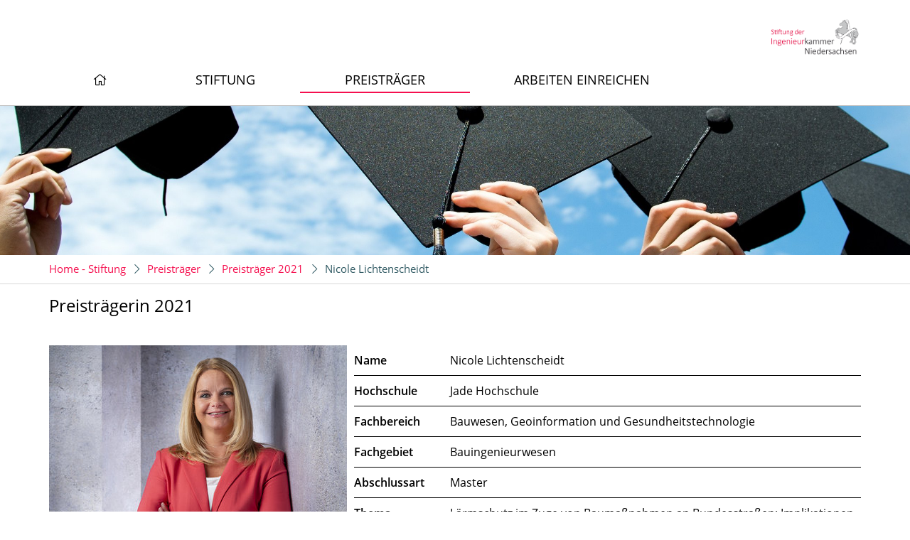

--- FILE ---
content_type: text/html; charset=utf-8
request_url: https://www.stiftung-ingkn.de/preistraeger/preistraeger-2021/nicole-lichtenscheidt
body_size: 4607
content:
<!DOCTYPE html>
<html lang="de" dir="ltr">
<head>

<meta charset="utf-8">
<!-- 
	"  coded in 2018 by VisionConnect GmbH - www.visionconnect.de"

	This website is powered by TYPO3 - inspiring people to share!
	TYPO3 is a free open source Content Management Framework initially created by Kasper Skaarhoj and licensed under GNU/GPL.
	TYPO3 is copyright 1998-2026 of Kasper Skaarhoj. Extensions are copyright of their respective owners.
	Information and contribution at https://typo3.org/
-->


<link rel="icon" href="/typo3conf/ext/vc_theme/Resources/Public/Graphics/Favicons/favicon.ico" type="image/vnd.microsoft.icon">
<title>Stiftung der Ingenieurkammer Niedersachsen: Nicole Lichtenscheidt</title>
<meta name="generator" content="TYPO3 CMS" />
<meta name="viewport" content="width=320, initial-scale=1.0, maximum-scale=1.0, user-scalable=1" />
<meta name="twitter:card" content="summary" />
<meta name="audience" content="all" />
<meta name="apple-touch-fullscreen" content="yes" />
<meta name="apple-mobile-web-app-capable" content="yes" />
<meta name="apple-mobile-web-app-status-bar-style" content="black-translucent" />
<meta name="mobileoptimized" content="320" />
<meta name="handheldfriendly" content="true" />
<meta name="format-detection" content="telephone=no" />


<link rel="stylesheet" href="/typo3temp/assets/compressed/merged-7561d7ff578d2ab4d0ce05ee98c53158.css?1715610176" media="all">


<script>
/*<![CDATA[*/
var TYPO3 = Object.assign(TYPO3 || {}, Object.fromEntries(Object.entries({"settings":{"TS":{"m2cCookieLifetime":"7"}}}).filter((entry) => !['__proto__', 'prototype', 'constructor'].includes(entry[0]))));
/*]]>*/
</script>



<link rel="apple-touch-icon" sizes="180x180" href="/typo3conf/ext/vc_theme/Resources/Public/Graphics/Favicons/apple-touch-icon.png">
    <link rel="icon" type="image/png" sizes="32x32" href="/typo3conf/ext/vc_theme/Resources/Public/Graphics/Favicons/favicon-32x32.png">
    <link rel="icon" type="image/png" sizes="16x16" href="/typo3conf/ext/vc_theme/Resources/Public/Graphics/Favicons/favicon-16x16.png">
    <link rel="manifest" href="/typo3conf/ext/vc_theme/Resources/Public/Graphics/Favicons/site.webmanifest">
    <link rel="mask-icon" href="/typo3conf/ext/vc_theme/Resources/Public/Graphics/Favicons/safari-pinned-tab.svg" color="#5bbad5">
    <meta name="msapplication-TileColor" content="#da532c">
    <meta name="theme-color" content="#ffffff">
<link rel="canonical" href="https://www.stiftung-ingkn.de/preistraeger/preistraeger-2021/nicole-lichtenscheidt"/>
</head>
<body itemscope itemtype="http://schema.org/WebPage">
<div id="canvas">
    <div id="support">
        <i class="fal fa-phone"></i>
        <div>
            <h2>Kontakt</h2>
            <p>Ingenieurkammer Niedersachsen</p>
            <p>Körperschaft des öffentlichen Rechts</p>
            <p>Hohenzollernstr. 52<br>
                30161 Hannover</p>
            <p>Telefon 0511 39789-0</p>
            <p>Fax 0511 39789-34</p>
            <p><a href="#" data-mailto-token="ocknvq,mcoogtBkpigpkgwtmcoogt0fg" data-mailto-vector="2">kammer(at)ingenieurkammer.de</a></p>
        </div>
    </div>
    <div id="center-wrap">
        <header id="header">
            <div id="menuwrap">
                <div class="cont-centered">
                    <!--a href="#content" class="invisible"></a-->
                    
                    <nav id="topheadermenu">
                        <ul> 
                            
                            
                            
                                    <li class="sprachumschaltung de">&nbsp;</li>
                                
                           
                        </ul>
                    </nav>

                    <div id="logo" class="clearfix">
                        <a href="/">
                            <img id="logo-image" src="/typo3conf/ext/vc_theme/Resources/Public/Graphics/logo_stiftung_ingkn_neu.png"  alt="Stiftung der Ingenieurkammer Niedersachsen" title="Zurück zur Startseite">
                            <span id="logo-span">Stiftung der <span>Ingenieur</span>kammer Niedersachsen</span>
                    </a>
                    </div>

                    <div id="show-mm">
                        <a href="#mainmenu"><i class="fal fa-bars"></i></a>
                    </div>

                    <div id="mainmenu-search">
                        <nav id="mainmenu">
                            <ul class="level0"><li><a href="/"><i class="fal fa-home"></i></a></li><li class="hassub"><a href="/stiftung">Stiftung</a><ul><li><a href="/15-jahre-stiftung">15 Jahre Stiftung</a></li><li><a href="/1/ueber-die-stiftung">Über die Stiftung</a></li><li><a href="/1/auslobung">Aktuelles</a></li><li><a href="/stiftung/spenden">Spenden</a></li><li><a href="/1/vorstand">Vorstand</a></li></ul></li><li class="act open-left hassub"><a href="/preistraeger">Preisträger</a><ul><li class="hassub"><a href="/preistraeger/2025">2025</a><ul><li><a href="/preistraeger/2025/lena-viviane-buehre">Lena Viviane Bühre</a></li><li><a href="/preistraeger/2025/tim-oliver-campen">Tim Oliver Campen</a></li><li><a href="/preistraeger/2025/susanne-huxhage">Susanne Huxhage</a></li><li><a href="/preistraeger/2025/sabrina-michaela-klivan">Sabrina Michaela Klivan</a></li><li><a href="/preistraeger/2025/anand-narayan">Anand Narayan</a></li><li><a href="/preistraeger/2025/mattis-oberwestberg">Mattis Oberwestberg</a></li><li><a href="/preistraeger/2025/ole-vollbehr">Ole Vollbehr</a></li></ul></li><li class="hassub"><a href="/preistraeger/2024">2024</a><ul><li><a href="/preistraeger/2024/mona-amer">Mona Amer</a></li><li><a href="/preistraeger/2024/lea-beckemeyer">Lea Beckemeyer</a></li><li><a href="/preistraeger/2024/babette-von-boetticher">Babette von Boetticher</a></li><li><a href="/preistraeger/2024/noah-hehemann">Noah Hehemann</a></li><li><a href="/preistraeger/2024/carl-ole-janetzko">Carl Ole Janetzko</a></li><li><a href="/preistraeger/2024/birthe-knabe">Birthe Knabe</a></li><li><a href="/preistraeger/2024/celina-pachaly">Celina Pachaly</a></li><li><a href="/preistraeger/2024/sebastian-thiery">Sebastian Thiery</a></li></ul></li><li class="hassub"><a href="/preistraeger/2023">2023</a><ul><li><a href="/preistraeger/2023/simon-emmelmann-b-eng-1">Simon Emmelmann B. Eng.</a></li><li><a href="/preistraeger/2023/nathalie-helm-b-sc">Nathalie Helm B. Sc.</a></li><li><a href="/preistraeger/2023/martin-kumm-m-eng">Martin Kumm M. Eng.</a></li><li><a href="/preistraeger/2023/florian-lyrath-m-eng-1">Florian Lyrath M. Eng.</a></li><li><a href="/preistraeger/2023/dr-kathrin-otten-m-ed">Dr. Kathrin Otten M. Ed.</a></li><li><a href="/preistraeger/2023/felix-sproeer-m-sc">Felix Spröer M. Sc.</a></li></ul></li><li class="hassub"><a href="/preistraeger/2022">2022</a><ul><li><a href="/preistraeger/2022/gerrit-bremer">Gerrit Bremer</a></li><li><a href="/preistraeger/2022/johannes-buechner">Johannes Büchner</a></li><li><a href="/preistraeger/2022/ellen-krahl">Ellen Krahl</a></li><li><a href="/preistraeger/2022/lukas-muth">Lukas Muth</a></li><li><a href="/preistraeger/2022/jyotsna-singh">Jyotsna Singh</a></li><li><a href="/preistraeger/2022/jendrik-alexander-troeger">Jendrik-Alexander Tröger</a></li><li><a href="/preistraeger/2022/mario-welzel">Mario Welzel</a></li><li><a href="/preistraeger/preistraeger-2021/weitere-teilnehmende-mit-lobender-anerkennung-1">Weitere Teilnehmende mit lobender Anerkennung</a></li></ul></li><li class="act hassub"><a href="/preistraeger/preistraeger-2021">Preisträger 2021</a><ul><li><a href="/preistraeger/preistraeger-2021/david-appelhaus">David Appelhaus</a></li><li><a href="/preistraeger/preistraeger-2021/maik-bertke">Maik Bertke</a></li><li><a href="/preistraeger/preistraeger-2021/patrick-sven-guetz">Patrick Sven Gütz</a></li><li><a href="/preistraeger/preistraeger-2021/lea-hoell">Lea Höll</a></li><li class="cur Selected"><a href="/preistraeger/preistraeger-2021/nicole-lichtenscheidt" class="cur">Nicole Lichtenscheidt</a></li><li><a href="/preistraeger/preistraeger-2021/malte-siemen">Malte Siemen</a></li><li><a href="/preistraeger/preistraeger-2021/weitere-teilnehmende-mit-lobender-anerkennung">Weitere Teilnehmende mit lobender Anerkennung</a></li></ul></li><li class="hassub"><a href="/preistraeger/preistraeger-2020">Preisträger 2020</a><ul><li><a href="/preistraeger/preistraeger-2020/niklas-freund">Niklas Freund</a></li><li><a href="/preistraeger/preistraeger-2020/martin-gropengiesser">Martin Gropengießer</a></li><li><a href="/preistraeger/preistraeger-2020/christopher-schindlbeck">Christopher Schindlbeck</a></li><li><a href="/preistraeger/preistraeger-2020/anna-wellmann">Anna Wellmann</a></li><li><a href="/preistraeger/preistraeger-2020/sandra-wiese">Sandra  Wiese</a></li><li><a href="/preistraeger/preistraeger-2020/thomas-wolgast">Thomas Wolgast</a></li><li><a href="/preistraeger/preistraeger-2020/weitere-teilnehmende-mit-lobender-anerkennung">Weitere Teilnehmende mit lobender Anerkennung</a></li></ul></li><li class="hassub"><a href="/preistraeger/preistraeger-2019">Preisträger 2019</a><ul><li><a href="/preistraeger/preistraeger-2019/tobias-buddelmeyer">Tobias Buddelmeyer</a></li><li><a href="/preistraeger/preistraeger-2019/henrike-heyer">Henrike Heyer</a></li><li><a href="/preistraeger/preistraeger-2019/inka-colleen-kleiboemer">Inka Colleen Kleibömer</a></li><li><a href="/preistraeger/preistraeger-2019/marcel-luedecke">Marcel Lüdecke</a></li><li><a href="/preistraeger/preistraeger-2019/hendrik-mischo">Hendrik Mischo</a></li><li><a href="/preistraeger/preistraeger-2019/jannik-silas-schaefer">Jannik-Silas Schäfer</a></li><li><a href="/preistraeger/preistraeger-2019/robert-zech">Robert Zech</a></li></ul></li><li class="hassub"><a href="/preistraeger/preistraeger-2018">Preisträger 2018</a><ul><li><a href="/preistraeger/preistraeger-2018/marreddy-ambati">Marreddy  Ambati</a></li><li><a href="/preistraeger/preistraeger-2018/dennis-birkner">Dennis  Birkner</a></li><li><a href="/preistraeger/preistraeger-2018/aamir-dean">Aamir Dean</a></li><li><a href="/preistraeger/preistraeger-2018/andreas-dirks">Andreas Dirks</a></li><li><a href="/preistraeger/preistraeger-2018/lukas-geisler">Lukas Geisler</a></li><li><a href="/preistraeger/preistraeger-2018/niklas-terfehr">Niklas Terfehr</a></li><li><a href="/preistraeger/preistraeger-2018/niccolo-wiczorek">Niccolo Wiczorek</a></li><li><a href="/preistraeger/preistraeger-2018/weitere-teilnehmende-mit-lobender-anerkennung">Weitere Teilnehmende mit lobender Anerkennung</a></li></ul></li><li class="open-left hassub"><a href="/preistraeger/preistraeger-2017">Preisträger 2017</a><ul><li><a href="/preistraeger/preistraeger-2017/hannes-mueller">Hannes Müller</a></li><li><a href="/preistraeger/preistraeger-2017/svenja-hoeper">Svenja Höper</a></li><li><a href="/preistraeger/preistraeger-2017/niko-busch">Niko Busch</a></li><li><a href="/preistraeger/preistraeger-2017/robin-rofallski">Robin Rofallski</a></li><li><a href="/preistraeger/preistraeger-2017/anne-christine-bechtel">Anne Christine Bechtel</a></li><li><a href="/preistraeger/preistraeger-2017/hauke-juergens">Hauke Jürgens</a></li></ul></li><li class="open-left hassub"><a href="/preistraeger-2015">Preisträger 2015</a><ul><li><a href="/preistraeger-2015/sebastian-brand">Sebastian  Brand</a></li><li><a href="/preistraeger-2015/laura-goette">Laura Götte</a></li><li><a href="/preistraeger-2015/daniel-weber">Daniel Weber</a></li><li><a href="/preistraeger-2015/arne-immel">Arne  Immel</a></li><li><a href="/preistraeger-2015/niklas-wagner">Niklas  Wagner,</a></li><li><a href="/preistraeger-2015/matthias-alexander-leue">Matthias Alexander Leue</a></li><li><a href="/preistraeger-2015/nora-linde-muriel-neuert">Nora Linde Muriel Neuert</a></li></ul></li></ul></li><li><a href="/arbeiten-einreichen">Arbeiten einreichen</a></li></ul>
                        </nav>
                      
                            <div id="search">  
                                
                            </div>
                       
                    </div>

                </div>
            </div>
        </header>
      
        <div id="rubrikbild" style="background-image:url(/fileadmin/_processed_/f/f/csm__xy_AdobeStock_klein_167a9a4fe0.jpg);">
        
        
    
            <div id="breadcrumb" class="clearfix">
                <div class="cont-centered">
                    <nav>
                        <ul><a href="/"><li> Home - Stiftung <i class="fal fa-chevron-right"></i> </li></a><a href="/preistraeger"><li> Preisträger <i class="fal fa-chevron-right"></i> </li></a><a href="/preistraeger/preistraeger-2021"><li> Preisträger 2021 <i class="fal fa-chevron-right"></i> </li></a><li class="act">Nicole Lichtenscheidt</li></ul>
                    </nav>
                </div>
            </div>

        </div>
        

        <main id="content" class="cont-centered">

                    
		<!-- TYPO3SEARCH_begin -->
		
<div id="c2064" class=" frame frame-default frame-type-header frame-layout-0"><header><h1 class="">
				Preisträgerin 2021
			</h1></header></div>


<div id="c2063" class=" frame frame-default frame-type-textmedia frame-layout-0"><div class="ce-textpic ce-left ce-intext ce-nowrap"><div class="ce-gallery" data-ce-columns="1" data-ce-images="1"><div class="ce-row"><div class="ce-column"><figure class="image"><img class="image-embed-item" src="/fileadmin/_processed_/5/4/csm_Preistr%C3%A4ger_Lichtenscheidt_Portrait_2d243a371d.jpg" width="419" height="280" loading="lazy" alt="" /><span style="font-size:12px;line-height:16px;">Quelle: privat</span></figure></div></div></div><div class="ce-bodytext"><table cellspacing="0" style="border-collapse:collapse" class="contenttable"><tbody><tr><td style="border-bottom:1px solid black; border-left:none; border-right:none; border-top:none; vertical-align:top; width:99px"><p><strong>Name</strong></p></td><td style="border-bottom:1px solid black; border-left:none; border-right:none; border-top:none; vertical-align:top; width:421px"><p>Nicole Lichtenscheidt</p></td></tr><tr><td style="border-bottom:1px solid black; border-left:none; border-right:none; border-top:none; vertical-align:top; width:99px"><p><strong>Hochschule</strong></p></td><td style="border-bottom:1px solid black; border-left:none; border-right:none; border-top:none; vertical-align:top; width:421px"><p>Jade Hochschule</p></td></tr><tr><td style="border-bottom:1px solid black; border-left:none; border-right:none; border-top:none; vertical-align:top; width:99px"><p><strong>Fachbereich </strong></p></td><td style="border-bottom:1px solid black; border-left:none; border-right:none; border-top:none; vertical-align:top; width:421px"><p>Bauwesen, Geoinformation und Gesundheitstechnologie</p></td></tr><tr><td style="border-bottom:1px solid black; border-left:none; border-right:none; border-top:none; vertical-align:top; width:99px"><p><strong>Fachgebiet</strong></p></td><td style="border-bottom:1px solid black; border-left:none; border-right:none; border-top:none; vertical-align:top; width:421px"><p>Bauingenieurwesen</p></td></tr><tr><td style="border-bottom:1px solid black; border-left:none; border-right:none; border-top:none; vertical-align:top; width:99px"><p><strong>Abschlussart</strong></p></td><td style="border-bottom:1px solid black; border-left:none; border-right:none; border-top:none; vertical-align:top; width:421px"><p>Master</p></td></tr><tr><td style="vertical-align:top; width:99px"><p><strong>Thema</strong></p></td><td style="vertical-align:top; width:421px"><p>Lärmschutz im Zuge von Baumaßnahmen an Bundesstraßen: Implikationen im nachgeordneten Netz</p></td></tr></tbody></table></div></div></div>

  
		<!-- TYPO3SEARCH_end -->
	
            
        </main>
    </div>
	<footer id="footer">
		<section class="cont-centered">
            <div class="pure-g">
                <div class="pure-u-1 pure-u-md-5-24">
                    <p>Stiftung der Ingenieurkammer Niedersachsen<br></p> 
                    <p>Hohenzollernstr. 52<br>30161 Hannover</p>

                </div>
                <div class="pure-u-1 pure-u-md-5-24 line-height">
                    <p>
                        <i class="fal fa-phone"></i> 0511 39789-0<br>
                        <i class="fal fa-fax"></i> 0511 39789-34<br>
                        <a href="#" data-mailto-token="ocknvq,uvkhvwpiBkpigpkgwtmcoogt0fg" data-mailto-vector="2">stiftung(at)ingenieurkammer.de</a>
                    </p> 
                </div>
                <div class="pure-u-1 pure-u-md-5-24 line-height">
                    <p>
                       
                    </p> 
                </div>
                <div class="pure-u-1 pure-u-md-9-24 line-height">
                    <p>
                        <a href="/impressum">Impressum</a> &nbsp;|&nbsp; <a href="/datenschutz">Datenschutz</a><br>
                        <br>
                        &copy; 2026 <a target="_blank" href="https://www.ingenieurkammer.de/">Ingenieurkammer Niedersachsen</a>
                    </p> 
                </div>
            </div>
            <div class="pure-g"> 
                <div class="pure-u-1">
                    <p class="center member"> </p>
                </div>
            </div>
		</section>
	</footer>
    
</div>
<script src="/typo3temp/assets/compressed/merged-46c109c0f075fe719d835088a0354865.js?1674645914"></script>
<script src="/typo3temp/assets/compressed/merged-02f0e7e318978d9765af1a3e51a57879.js?1674646458"></script>
<script async="async" src="/typo3temp/assets/js/cfd16b174d7f7b046e20adbc2e0a1094.js?1689146882"></script>


</body>
</html>